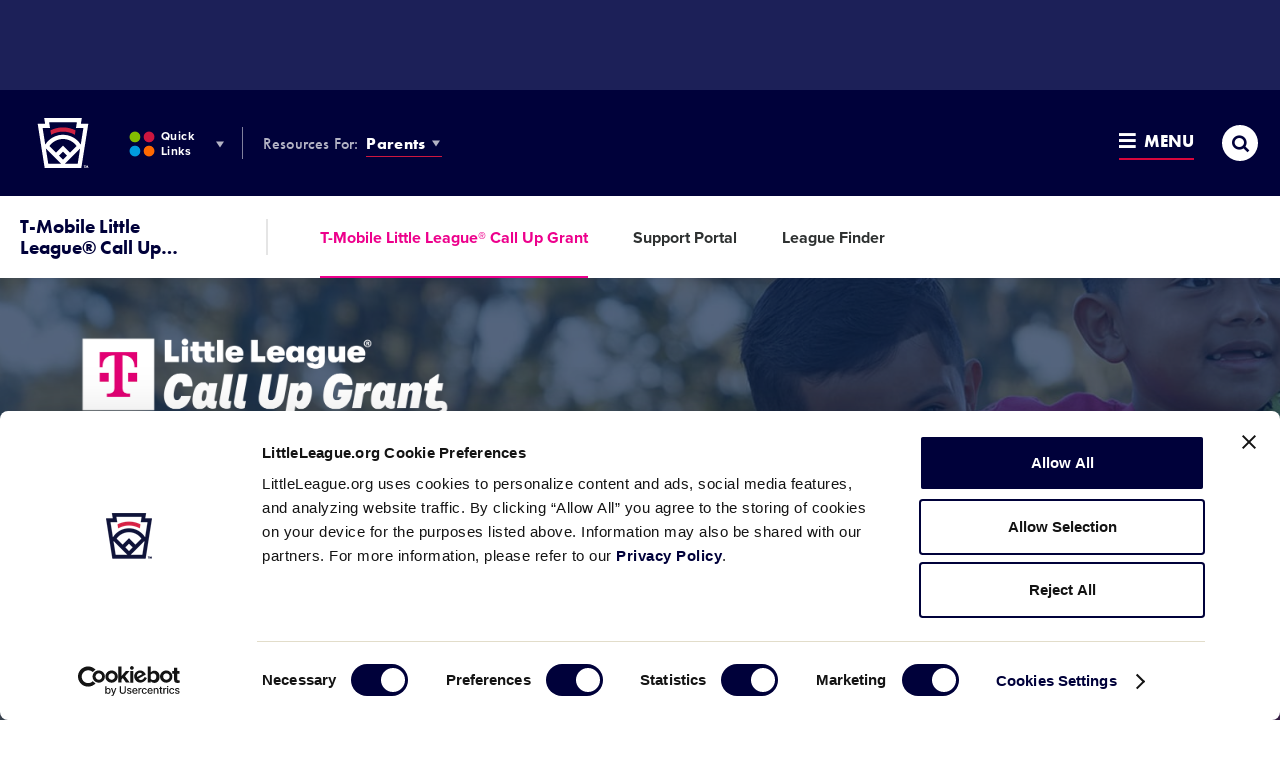

--- FILE ---
content_type: text/html; charset=utf-8
request_url: https://www.google.com/recaptcha/api2/aframe
body_size: 267
content:
<!DOCTYPE HTML><html><head><meta http-equiv="content-type" content="text/html; charset=UTF-8"></head><body><script nonce="3AmDEGDgaqaf_-G8MYB7BA">/** Anti-fraud and anti-abuse applications only. See google.com/recaptcha */ try{var clients={'sodar':'https://pagead2.googlesyndication.com/pagead/sodar?'};window.addEventListener("message",function(a){try{if(a.source===window.parent){var b=JSON.parse(a.data);var c=clients[b['id']];if(c){var d=document.createElement('img');d.src=c+b['params']+'&rc='+(localStorage.getItem("rc::a")?sessionStorage.getItem("rc::b"):"");window.document.body.appendChild(d);sessionStorage.setItem("rc::e",parseInt(sessionStorage.getItem("rc::e")||0)+1);localStorage.setItem("rc::h",'1770052036577');}}}catch(b){}});window.parent.postMessage("_grecaptcha_ready", "*");}catch(b){}</script></body></html>

--- FILE ---
content_type: image/svg+xml
request_url: https://res.cloudinary.com/little-league/image/upload/c_limit,dpr_auto,q_auto,c_fill,g_face/v1605800885/download-magenta-icon-5fb693b58dc9b.svg
body_size: -68
content:
<svg xmlns="http://www.w3.org/2000/svg" xmlns:xlink="http://www.w3.org/1999/xlink" id="Layer_1" x="0" y="0" version="1.1" viewBox="0 0 70 70" xml:space="preserve"><style>.st0,.st1{fill:none;stroke:#ed008c;stroke-width:1.5;stroke-miterlimit:10}.st1{stroke-linecap:square}</style><circle cx="35" cy="35" r="33.5" class="st0"/><g><path d="M26.3 32.7l8.7 12 8.7-12h-5.3v-6.1h-6.8v6.1zM23.9 49.1h22.2" class="st1"/><path d="M31.6 23.5h6.8M31.6 20.9h6.8" class="st0"/></g></svg>

--- FILE ---
content_type: image/svg+xml
request_url: https://res.cloudinary.com/little-league/image/upload/c_limit,dpr_auto,h_160,w_160/v1605115121/helmet-tmobile-icon-5fac1cf124414.svg
body_size: 119
content:
<?xml version="1.0" encoding="UTF-8"?> <!-- Generator: Adobe Illustrator 25.0.0, SVG Export Plug-In . SVG Version: 6.00 Build 0) --> <svg xmlns="http://www.w3.org/2000/svg" xmlns:xlink="http://www.w3.org/1999/xlink" version="1.1" id="Layer_1" x="0px" y="0px" viewBox="0 0 70 70" style="enable-background:new 0 0 70 70;" xml:space="preserve"> <style type="text/css"> .st0{fill:none;stroke:#ED008C;stroke-width:1.5;stroke-miterlimit:10;} .st1{fill:#ED008C;stroke:#ED008C;stroke-miterlimit:10;} </style> <ellipse class="st0" cx="35" cy="35" rx="33.5" ry="33.5"></ellipse> <g> <path class="st0" d="M32,47.1c0,0,10.3,2.4,10.3-3.7h3l-3-9"></path> <path class="st0" d="M32,37.4c0-1.6,1.3-3,3-3h12.3c-0.3-7.5-6.5-13.5-14.1-13.5C25.3,20.9,19,27.2,19,35c0,7.4,5.7,13.5,13,14.1 V37.4z"></path> <line class="st0" x1="35" y1="34.4" x2="51" y2="34.4"></line> <circle class="st1" cx="38.5" cy="39.8" r="1.2"></circle> </g> </svg> 

--- FILE ---
content_type: image/svg+xml
request_url: https://res.cloudinary.com/little-league/image/upload/c_limit,dpr_auto,q_auto,c_fill,g_face/v1605115118/field-tmobile-icon-5fac1cee80762.svg
body_size: 15
content:
<svg xmlns="http://www.w3.org/2000/svg" xmlns:xlink="http://www.w3.org/1999/xlink" id="Layer_1" x="0" y="0" version="1.1" viewBox="0 0 70 70" xml:space="preserve"><style>.st0{fill:none;stroke:#ed008c;stroke-width:1.5;stroke-miterlimit:10}</style><circle cx="35" cy="35" r="33.5" class="st0"/><path d="M38 44.5c.9.8 1.5 2.1 1.5 3.4 0 2.5-2 4.5-4.5 4.5s-4.5-2-4.5-4.5c0-1.5.7-2.9 1.9-3.7" class="st0"/><path d="M52.6 27.5c-3.6-6-10.1-10-17.6-10s-14 4-17.6 10L35 46.9l17.6-19.4z" class="st0"/><path fill="#ed008c" d="M33 30.2h4v4h-4z" transform="rotate(-45.001 35 32.186)"/><path d="M46.2 28.5c-2.3-3.6-6.4-6-11.2-6s-8.9 2.4-11.2 6" class="st0"/></svg>

--- FILE ---
content_type: image/svg+xml
request_url: https://res.cloudinary.com/little-league/image/upload/c_limit,dpr_auto,h_160,w_160/v1605115118/field-tmobile-icon-5fac1cee80762.svg
body_size: 161
content:
<?xml version="1.0" encoding="UTF-8"?> <!-- Generator: Adobe Illustrator 25.0.0, SVG Export Plug-In . SVG Version: 6.00 Build 0) --> <svg xmlns="http://www.w3.org/2000/svg" xmlns:xlink="http://www.w3.org/1999/xlink" version="1.1" id="Layer_1" x="0px" y="0px" viewBox="0 0 70 70" style="enable-background:new 0 0 70 70;" xml:space="preserve"> <style type="text/css"> .st0{fill:none;stroke:#ED008C;stroke-width:1.5;stroke-miterlimit:10;} .st1{fill:#ED008C;} </style> <ellipse class="st0" cx="35" cy="35" rx="33.5" ry="33.5"></ellipse> <path class="st0" d="M38,44.5c0.9,0.8,1.5,2.1,1.5,3.4c0,2.5-2,4.5-4.5,4.5s-4.5-2-4.5-4.5c0-1.5,0.7-2.9,1.9-3.7"></path> <path class="st0" d="M52.6,27.5c-3.6-6-10.1-10-17.6-10s-14,4-17.6,10L35,46.9L52.6,27.5z"></path> <rect x="33" y="30.2" transform="matrix(0.7071 -0.7071 0.7071 0.7071 -12.5075 34.1756)" class="st1" width="4" height="4"></rect> <path class="st0" d="M46.2,28.5c-2.3-3.6-6.4-6-11.2-6s-8.9,2.4-11.2,6"></path> </svg> 

--- FILE ---
content_type: image/svg+xml
request_url: https://res.cloudinary.com/little-league/image/upload/c_limit,dpr_auto,h_160,w_160/v1605115123/trophy-tmobile-icon-5fac1cf369f3f.svg
body_size: 190
content:
<?xml version="1.0" encoding="UTF-8"?> <!-- Generator: Adobe Illustrator 25.0.0, SVG Export Plug-In . SVG Version: 6.00 Build 0) --> <svg xmlns="http://www.w3.org/2000/svg" xmlns:xlink="http://www.w3.org/1999/xlink" version="1.1" id="Layer_1" x="0px" y="0px" viewBox="0 0 70 70" style="enable-background:new 0 0 70 70;" xml:space="preserve"> <style type="text/css"> .st0{fill:none;stroke:#ED008C;stroke-width:1.5;stroke-miterlimit:10;} .st1{fill:#ED008C;stroke:#ED008C;stroke-miterlimit:10;} </style> <ellipse class="st0" cx="35" cy="35" rx="33.5" ry="33.5"></ellipse> <g> <path class="st0" d="M38.9,34.4c2.5-2.6,4.2-10.4,4.2-16.1H26.9c0,5.7,1.7,13.5,4.2,16.1H38.9z"></path> <g> <path class="st0" d="M26.9,21h-6.7c0,3.7,3,6.7,6.7,6.7h0.9"></path> <path class="st0" d="M43.1,21h6.7c0,3.7-3,6.7-6.7,6.7h-1.5"></path> </g> <rect x="33.3" y="34.4" class="st0" width="3.4" height="8.5"></rect> <rect x="30.4" y="43" class="st0" width="9.1" height="4.6"></rect> <rect x="27.7" y="47.6" class="st0" width="14.7" height="4.1"></rect> <polygon class="st1" points="35,23.4 35.9,25.2 37.9,25.5 36.5,26.9 36.8,29 35,27.9 33.2,29 33.5,26.9 32.1,25.5 34.1,25.2 "></polygon> </g> </svg> 

--- FILE ---
content_type: image/svg+xml
request_url: https://res.cloudinary.com/little-league/image/upload/c_limit,dpr_auto,q_auto,c_fill,g_face/v1605800890/magenta-money-icon-5fb693ba0b505.svg
body_size: 76
content:
<svg xmlns="http://www.w3.org/2000/svg" xmlns:xlink="http://www.w3.org/1999/xlink" id="Layer_1" x="0" y="0" version="1.1" viewBox="0 0 70 70" xml:space="preserve"><style>.st0{fill:none;stroke:#ed008c;stroke-width:1.5;stroke-miterlimit:10}</style><circle cx="35" cy="35" r="33.5" class="st0"/><g><path fill="none" stroke="#d7063c" stroke-miterlimit="10" stroke-width="1.5" d="M35 37.8v3.7"/><path d="M35 28.5v3.7" class="st0"/><g><path d="M27 40.6c1.9 2 4.8 3.6 8.6 3.6 3.2 0 4.7-1.5 4.7-3 0-2-2.3-2.7-5.5-3.4-4.4-1-10.1-2.2-10.1-8.2 0-4.5 3.9-8.1 10.2-8.1 4.3 0 7.8 1.3 10.5 3.8l-3.2 4.2c-2.2-2-5.1-2.9-7.7-2.9s-4 1.1-4 2.7c0 1.8 2.3 2.4 5.4 3.1 4.4 1 10.1 2.3 10.1 8.3 0 4.9-3.5 8.6-10.8 8.6-5.2 0-8.9-1.7-11.4-4.3l3.2-4.4z" class="st0"/></g><path d="M35 16.1v12.8M35 41.1v12.8" class="st0"/></g></svg>

--- FILE ---
content_type: image/svg+xml
request_url: https://res.cloudinary.com/little-league/image/upload/c_limit,dpr_auto,q_auto,c_fill,g_face/v1605800883/documents-magenta-icon-5fb693b336c40.svg
body_size: -63
content:
<svg xmlns="http://www.w3.org/2000/svg" xmlns:xlink="http://www.w3.org/1999/xlink" id="Layer_1" x="0" y="0" version="1.1" viewBox="0 0 70 70" xml:space="preserve"><style>.st0{fill:none;stroke:#ed008c;stroke-width:1.5;stroke-miterlimit:10}.st1{fill:#ed008c}</style><circle cx="35" cy="35" r="33.5" class="st0"/><g><path d="M23.2 21h18.2v23H23.2z" class="st0"/><circle cx="28.3" cy="26.8" r="1.3" class="st1"/><path d="M31.6 26.8h5.9" class="st0"/><circle cx="28.3" cy="32.8" r="1.3" class="st1"/><path d="M31.6 32.8h5.9" class="st0"/><circle cx="28.3" cy="38.8" r="1.3" class="st1"/><path d="M31.6 38.8h5.9M41.4 26h5.4v23H28.6v-5" class="st0"/></g></svg>

--- FILE ---
content_type: image/svg+xml
request_url: https://res.cloudinary.com/little-league/image/upload/c_limit,dpr_auto,q_auto,c_fill,g_face/v1605800887/write-magenta-icon-5fb693b7cb6b9.svg
body_size: 1
content:
<svg xmlns="http://www.w3.org/2000/svg" xmlns:xlink="http://www.w3.org/1999/xlink" id="Layer_1" x="0" y="0" version="1.1" viewBox="0 0 70 70" xml:space="preserve"><style>.st0{fill:none;stroke:#ed008c;stroke-width:1.5;stroke-miterlimit:10}</style><circle cx="35" cy="35" r="33.5" class="st0"/><g><path fill="none" stroke="#ed008c" stroke-linecap="square" stroke-miterlimit="10" stroke-width="1.5" d="M46.2 32.5v14.2H23.5V24h14.2"/><path fill="#ed008c" d="M47.2 20.7L33.5 34.4 32 38.5l4.1-1.5 13.7-13.6z"/><path d="M48.6 19.3l2.6 2.7" class="st0"/></g></svg>